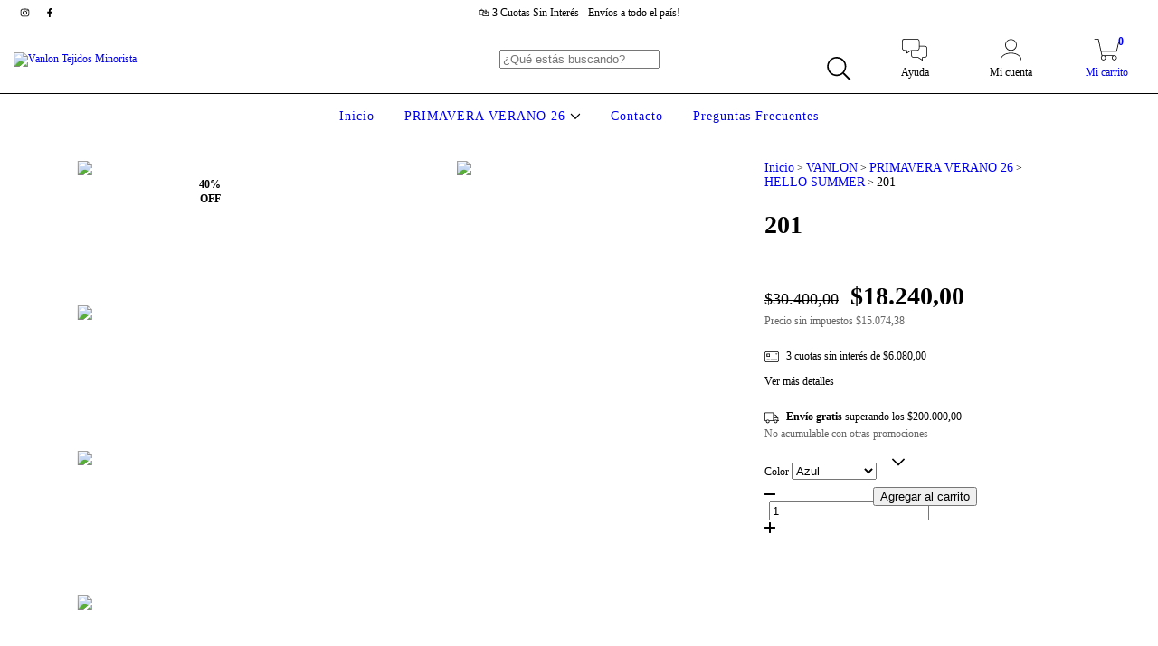

--- FILE ---
content_type: text/plain
request_url: https://www.google-analytics.com/j/collect?v=1&_v=j102&a=1243567152&t=pageview&_s=1&dl=https%3A%2F%2Fwww.vanlonminorista.com.ar%2Fproductos%2F201%2F&ul=en-us%40posix&dt=201%20-%20Comprar%20en%20Vanlon%20Tejidos%20Minorista&sr=1280x720&vp=1280x720&_u=aGBAgEIJAAAAACAMI~&jid=482738258&gjid=606774880&cid=1074932921.1766990458&tid=UA-171659756-1&_gid=305795303.1766990458&_slc=1&pa=detail&pr1id=184167055&pr1nm=201&pr1ps=1&z=121551524
body_size: -453
content:
2,cG-86WLD44Y85